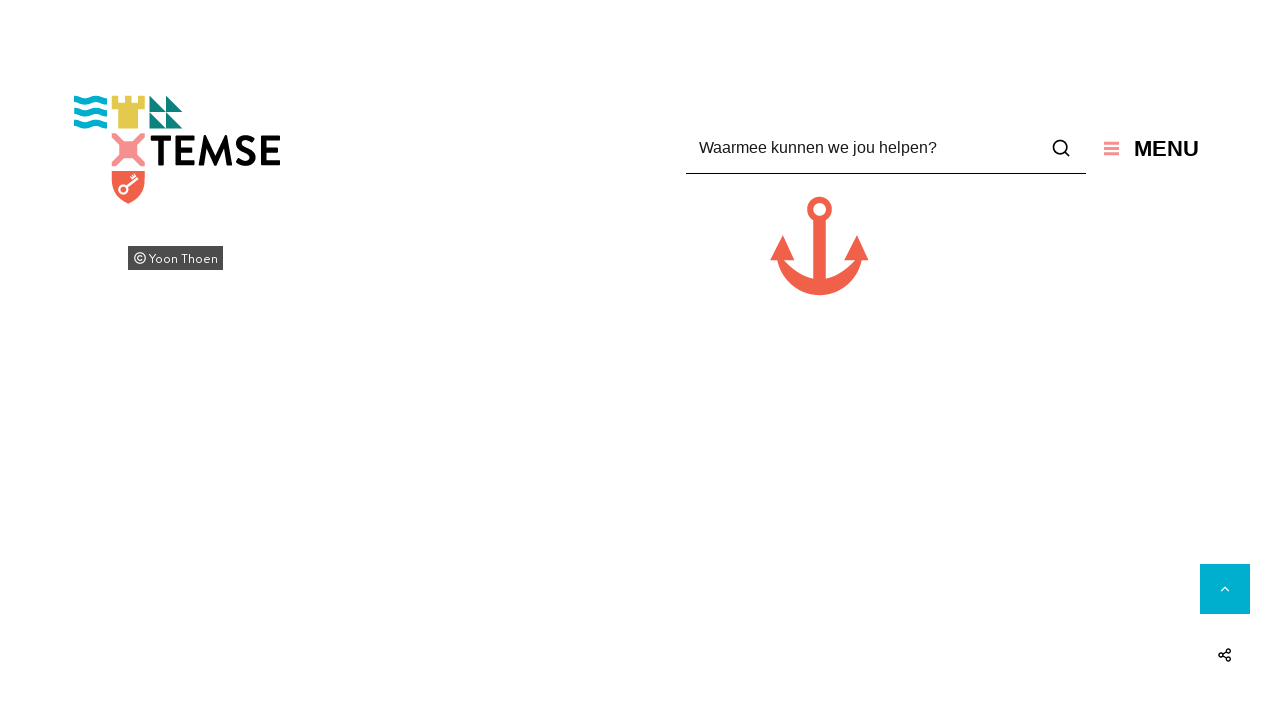

--- FILE ---
content_type: text/html; charset=utf-8
request_url: https://www.temse.be/boelwerfparcours
body_size: 39881
content:
<!DOCTYPE html><html lang=nl-BE><head><meta charset=utf-8><meta name=HandheldFriendly content=True><meta name=MobileOptimized content=320><meta name=viewport content="width=device-width, initial-scale=1.0"><meta name=generator content="Icordis CMS by LCP nv (https://www.lcp.be)"><meta name=theme-color content=#000000><title>Boelwerfparcours (1,3 km) - Temse</title><link rel=preconnect href=https://fonts.icordis.be><link rel=stylesheet href=https://fonts.icordis.be/fonts/cctemse/brandontext-bold-light-medium-regular.css media=screen><link id=skin-stylesheet rel=stylesheet media=screen href="/css/dist/skin-temse.css?v=29122025100656" data-sw="/css/dist/skin-temse-contrast.css?v=29122025100656" data-css=contrastskin><link rel=stylesheet href=/css/layout/core/print.css media=print><link rel=icon type=image/x-icon href=/images/skin-website/skin/favicon.ico><link rel=icon type=image/png sizes=32x32 href=/images/skin-website/skin/favicon-32x32.png><link rel=icon type=image/png sizes=16x16 href=/images/skin-website/skin/favicon-16x16.png><link rel=apple-touch-icon sizes=180x180 href=/images/skin-website/skin/apple-touch-icon.png><link rel=mask-icon href=/images/skin-website/skin/safari-pinned-tab.svg color=#000000><link type=application/rss+xml rel=alternate title="Nieuws RSS" href=/rss/nieuws.rss><link type=application/rss+xml rel=alternate title="Activiteiten RSS" href=/rss/activiteiten.rss><link rel=canonical href=https://www.temse.be/boelwerfparcours><link rel=manifest href=/site.webmanifest><meta name=description content="Dankzij het 1 kilometer lange Boelwerfparcours herbeleef je via 7 ankerpunten de 165 jaar lange geschiedenis van de scheepswerf van Temse."><meta property=og:description content="Dankzij het 1 kilometer lange Boelwerfparcours herbeleef je via 7 ankerpunten de 165 jaar lange geschiedenis van de scheepswerf van Temse."><meta property=og:site_name content=Temse><meta property=og:title content="Boelwerfparcours (1,3 km)"><meta property=og:url content=https://www.temse.be/boelwerfparcours><meta property=og:type content=website><meta property=og:image content=https://www.temse.be/file/imagecache/pcCfgvR0lagpJ9rbWepTqbpGT3jPTJLdMnrj7PuogY3d/Content/a332ab73-d95b-4e45-9d70-190ff7c66d4f/2280.png><meta name=twitter:card content=summary><meta property=twitter:title content="Boelwerfparcours (1,3 km)"><meta property=twitter:description content="Dankzij het 1 kilometer lange Boelwerfparcours herbeleef je via 7 ankerpunten de 165 jaar lange geschiedenis van de scheepswerf van Temse."><link rel=stylesheet href=/global/css/layout/modules/burgerprofiel.css media=screen asp-append-version=true><script src=https://prod.widgets.burgerprofiel.vlaanderen.be/api/v1/node_modules/@govflanders/vl-widget-polyfill/dist/index.js></script><script src=https://prod.widgets.burgerprofiel.vlaanderen.be/api/v1/node_modules/@govflanders/vl-widget-client/dist/index.js></script></head><body id=body class="portal-0 has-headerbanner" data-menu=hamburger><script>var burgerprofielUAC =false;
                    var burgerprofielAPIUrl = 'https://prod.widgets.burgerprofiel.vlaanderen.be/api/v1/session/validate';</script><div class=widget-vlw-placeholder id=global-header-placeholder aria-hidden=true><div class=lds-ellipsis><div></div><div></div><div></div><div></div></div></div><script>var sessionding=null;
var wasAuthorized=false;
var loggedOutLocal=false;
vl.widget.client.bootstrap('https://prod.widgets.burgerprofiel.vlaanderen.be/api/v1/widget/1f512d60-a647-475e-ac61-d636bed42536')
	.then(function(widget) {
        var placeholder = document.getElementById('global-header-placeholder');
  	widget.setMountElement(placeholder);
    widget.mount().catch(console.error.bind(console))
    return widget;
  })
  .then(function (widget){
vl.widget.client.capture((widget) => { window.widget = widget});
widget.getExtension('citizen_profile').then((citizen_profile) => {
  var state =    citizen_profile.getSession().getState();
$('#profiellogout').on('click',function(e){
  var state2=citizen_profile.getSession().getState();
if(state2=='authenticated'){
e.preventDefault();
citizen_profile.getSession().logout();
loggedOutLocal=true;
}
});
  citizen_profile.addEventListener('session.update', (event) => {
      var state2=citizen_profile.getSession().getState(); // of event.getSource().getState();
      if(state2=='authenticated'){
wasAuthorized=true;
                        $('#my-profile-link2').removeClass('hidden');
                        $('#my-profile-link2').show();
                        }else if(state2=='unauthenticated'){
if(loggedOutLocal){
loggedOutLocal=false;
                       window.location='/sso/logout?returnurl=/';   
                        }
                        $('#my-profile-link2').addClass('hidden');
                        $('#my-profile-link2').hide();

                        }
                 });
                // authenticated
                // unauthenticated
                // recognized -> ACM sessie geen MBP sessie
});
  })
  .catch(console.error.bind(console));</script><div id=skip-content class=skip><div class=container><a href=#content-main data-scrollto=skip rel=nofollow> <span>Naar inhoud</span> </a></div></div><noscript><div class=alertbox-warning>Javascript is niet ingeschakeld. We hebben gedetecteerd dat javascript is uitgeschakeld in deze browser. Schakel javascript in of schakel over naar een ondersteunde browser om door te gaan.</div></noscript><header class="header has-hamburger"><div class="header-main header__main" data-menu-position=under><div class=container><div class=header__container-wrapper><div class="header-brand header__brand"><a href="/" class=brand data-tooltip="Terug naar startpagina"> <span class="brand-txt brand__txt">Temse</span> <img src=/images/skin-website/skin/logo.svg alt="" class="logo-img brand__logo"> </a></div><div class="header-right header__right"><div class="header-search header__search" data-scrolltop-suggestionsearch=True><div id=search class="search search-main" role=search><form action=/zoeken method=GET name=searchForm id=searchForm class=search__form><div class="input-group search__group"><label for=txtkeyword><span class=sr-only>Waarmee kunnen we jou helpen?</span></label> <input type=text name=q class="form-control txt search__input" id=txtkeyword data-tooltip="Waarmee kunnen we jou helpen?" autocomplete=off data-toggle-placeholder=1 placeholder="Waarmee kunnen we jou helpen?" data-placeholder-mobile=Zoeken data-speak-text="Begin nu te spreken" data-listening-text=Luisteren... data-error="Gelieve je microfoon aan te sluiten en je microfoon rechten toe te laten."><div aria-hidden=true class="loading search__loading"><svg class=loading__icon aria-hidden=true data-icon=icon-search-loading><use href=/images/search-loading.svg#icon-search-loading style="fill:var(--icon-color-primary,var(--icon-color));transition:fill var(--transition-duration-base) var(--transition-timing-function)"></use></svg></div><span class="input-group__btn search__input-group"> <button id=btn-speech-recognition class="hidden search__btn--recognition" type=button data-tooltip="Opzoeking via microfoon activeren"> <svg class=search__icon aria-hidden=true data-icon=mic><use href=/global/icons/global-line.svg#mic style="fill:var(--icon-color-primary,var(--icon-color));transition:fill var(--transition-duration-base) var(--transition-timing-function)"></use></svg> <span class=sr-only>Opzoeking via microfoon activeren</span> </button> <button type=submit class=search__btn id=btnSearch data-tooltip=Zoeken> <svg class=search__icon aria-hidden=true data-icon=search><use href=/global/icons/global-line.svg#search style="fill:var(--icon-color-primary,var(--icon-color));transition:fill var(--transition-duration-base) var(--transition-timing-function)"></use></svg> <span>Zoeken</span> </button><div id=speech-error-msg class="popover search__popover popover-start hidden"><div class=popover__arrow aria-hidden=true></div>Gelieve je microfoon aan te sluiten en je microfoon rechten toe te laten.</div></span></div></form><div id=suggestionsearch class="search-suggestion partial-overview" aria-live=polite></div></div></div><div class=header__toggle-menu><button data-toggle=offcanvas data-dismiss=modal class=btn-toggle-menu type=button aria-expanded=false> <svg viewBox="0 0 100 100" aria-hidden=true class=toggle__icon><path class="line line-1" d="M 20,29.000046 H 80.000231 C 80.000231,29.000046 94.498839,28.817352 94.532987,66.711331 94.543142,77.980673 90.966081,81.670246 85.259173,81.668997 79.552261,81.667751 75.000211,74.999942 75.000211,74.999942 L 25.000021,25.000058" /><path class="line line-2" d="M 20,50 H 80" /><path class="line line-3" d="M 20,70.999954 H 80.000231 C 80.000231,70.999954 94.498839,71.182648 94.532987,33.288669 94.543142,22.019327 90.966081,18.329754 85.259173,18.331003 79.552261,18.332249 75.000211,25.000058 75.000211,25.000058 L 25.000021,74.999942" /></svg> <span class=toggle__txt>Menu</span> </button></div><div class=header__nav aria-label="Main menu" role=navigation><div class="overlay overlay__navigation header-nav-overlay" data-toggle=offcanvas aria-hidden=true></div><nav class="navigation-main is-desktop has-hamburger"><div class="navigation__container-wrapper container"><div class=navigation__header><span class=navigation__title aria-hidden=true><span>Menu</span></span> <button class="toggle btn-toggle-close navigation__btn--close" data-tooltip="Menu sluiten" data-toggle=offcanvas> <svg viewBox="0 0 100 100" aria-hidden=true class=toggle__icon><path class="line line-1" d="M 20,29.000046 H 80.000231 C 80.000231,29.000046 94.498839,28.817352 94.532987,66.711331 94.543142,77.980673 90.966081,81.670246 85.259173,81.668997 79.552261,81.667751 75.000211,74.999942 75.000211,74.999942 L 25.000021,25.000058" /><path class="line line-2" d="M 20,50 H 80" /><path class="line line-3" d="M 20,70.999954 H 80.000231 C 80.000231,70.999954 94.498839,71.182648 94.532987,33.288669 94.543142,22.019327 90.966081,18.329754 85.259173,18.331003 79.552261,18.332249 75.000211,25.000058 75.000211,25.000058 L 25.000021,74.999942" /></svg> <span class=toggle__txt>Menu sluiten</span> </button></div><div class=navigation__meta><div class="meta meta__wrapper"><div class="meta__container-wrapper fade-navs fade__navs"><button data-scroll=scroll-left data-tooltip="scroll naar links" aria-hidden=true class="btn-scroll next hidden"> <svg class=scroll__icon aria-hidden=true data-icon=arrow-right-s><use href=/global/icons/global-line.svg#arrow-right-s style="fill:var(--icon-color-primary,var(--icon-color));transition:fill var(--transition-duration-base) var(--transition-timing-function)"></use></svg> <span class="sr_skip sr-only">scroll naar links</span> </button> <button data-scroll=scroll-right data-tooltip="scroll naar rechts" aria-hidden=true class="btn-scroll prev hidden"> <svg class=scroll__icon aria-hidden=true data-icon=arrow-left-s><use href=/global/icons/global-line.svg#arrow-left-s style="fill:var(--icon-color-primary,var(--icon-color));transition:fill var(--transition-duration-base) var(--transition-timing-function)"></use></svg> <span class="sr_skip sr-only">scroll naar rechts</span> </button><ul class=nav-meta data-scroller=fade__navs><li class="nav__item meta__item" data-id=3><a href=/contact class="nav__link meta__link"> <span>Contact &amp; openingsuren</span> </a></li><li class="nav__item meta__item" data-id=15><a href=/afspraak-maken class="nav__link meta__link"> <span>Afspraak maken</span> </a></li><li class="nav__item meta__item" data-id=14><a href=/eloket/az class="nav__link meta__link"> <span>E-loket</span> </a></li></ul></div></div></div><div class=nav__container-wrapper><ul class=nav-main><li class="nav__item nav1"><a class=nav__link href=/bouwen-en-wonen> <span class=nav__title><svg class=nav__icon aria-hidden=true data-icon=list-circle-border><use href=/global/icons/global-line.svg#list-circle-border style="fill:var(--icon-color-primary,var(--icon-color));transition:fill var(--transition-duration-base) var(--transition-timing-function)"></use></svg><span>Bouwen en wonen</span></span><p class=nav__info>Bouwen en verbouwen, vergunningen, bouwvoorschriften, openbaar onderzoek, kopen en verkopen, huren en verhuren, energie en wonen, woningkwaliteit, bouwsubsidies,...</p></a></li><li class="nav__item nav2"><a class=nav__link href=/burgerzaken> <span class=nav__title><svg class=nav__icon aria-hidden=true data-icon=list-circle-border><use href=/global/icons/global-line.svg#list-circle-border style="fill:var(--icon-color-primary,var(--icon-color));transition:fill var(--transition-duration-base) var(--transition-timing-function)"></use></svg><span>Burgerzaken</span></span><p class=nav__info>Attesten, uittreksels en akten, identiteitskaart, kids-ID, rijbewijs, geboorte, huwelijk en samenwonen, echtscheiding, reispas, adreswijziging, niet-Belgen, pensioen, overlijden,...</p></a></li><li class="nav__item nav3"><a class=nav__link href=/groen-milieu-duurzaamheid> <span class=nav__title><svg class=nav__icon aria-hidden=true data-icon=list-circle-border><use href=/global/icons/global-line.svg#list-circle-border style="fill:var(--icon-color-primary,var(--icon-color));transition:fill var(--transition-duration-base) var(--transition-timing-function)"></use></svg><span>Groen, milieu en duurzaamheid</span></span><p class=nav__info>Afval sorteren en recycleren, sluikstorten en zwerfvuil, duurzaamheid, dieren, milieu en natuur, landbouw,...</p></a></li><li class="nav__item nav4"><a class=nav__link href=/mobiliteit-wegenwerken> <span class=nav__title><svg class=nav__icon aria-hidden=true data-icon=list-circle-border><use href=/global/icons/global-line.svg#list-circle-border style="fill:var(--icon-color-primary,var(--icon-color));transition:fill var(--transition-duration-base) var(--transition-timing-function)"></use></svg><span>Mobiliteit en wegenwerken</span></span><p class=nav__info>Parkeren, wegenwerken, openbaar vervoer, zone 30, veilig naar school, fietszone, delen van auto of fiets, bewegwijzering,...</p></a></li><li class="nav__item nav5"><a class=nav__link href=/ondernemen-en-werken> <span class=nav__title><svg class=nav__icon aria-hidden=true data-icon=list-circle-border><use href=/global/icons/global-line.svg#list-circle-border style="fill:var(--icon-color-primary,var(--icon-color));transition:fill var(--transition-duration-base) var(--transition-timing-function)"></use></svg><span>Ondernemen en werken</span></span><p class=nav__info>Vacatures en solliciteren, vergunningen en regels voor ondernemers en horeca, Geschenkbon Temse, markten en kermissen,...</p></a></li><li class="nav__item nav6"><a class=nav__link href="https://www.opgroeienintemse.be/" target=_blank rel=noopener> <span class=nav__title><svg class=nav__icon aria-hidden=true data-icon=list-circle-border><use href=/global/icons/global-line.svg#list-circle-border style="fill:var(--icon-color-primary,var(--icon-color));transition:fill var(--transition-duration-base) var(--transition-timing-function)"></use></svg><span>Onderwijs, opvang en opvoeden</span></span><p class=nav__info>Kinderopvang, onthaalouders, Huis van het Kind, buiten spelen, scholen, jeugd, speelplein, JOC De Nartist...</p></a></li><li class="nav__item nav7"><a class=nav__link href=/temse-en-bestuur> <span class=nav__title><svg class=nav__icon aria-hidden=true data-icon=list-circle-border><use href=/global/icons/global-line.svg#list-circle-border style="fill:var(--icon-color-primary,var(--icon-color));transition:fill var(--transition-duration-base) var(--transition-timing-function)"></use></svg><span>Temse en bestuur</span></span><p class=nav__info>Bestuur, beleidsplannen, budget, bekendmakingen, belastingen en retributies, subsidies en premies, participatie en adviesraden, melding of klacht, communicatie, over Temse,...</p></a></li><li class="nav__item nav8"><a class=nav__link href=/toerisme> <span class=nav__title><svg class=nav__icon aria-hidden=true data-icon=list-circle-border><use href=/global/icons/global-line.svg#list-circle-border style="fill:var(--icon-color-primary,var(--icon-color));transition:fill var(--transition-duration-base) var(--transition-timing-function)"></use></svg><span>Toerisme</span></span><p class=nav__info>Wandelen, fietsen, varen, eten en drinken, overnachten, bezoek in groep, natuurgebieden, bezienswaardigheden,...</p></a></li><li class="nav__item nav9"><a class=nav__link href=/veiligheid-en-gas> <span class=nav__title><svg class=nav__icon aria-hidden=true data-icon=list-circle-border><use href=/global/icons/global-line.svg#list-circle-border style="fill:var(--icon-color-primary,var(--icon-color));transition:fill var(--transition-duration-base) var(--transition-timing-function)"></use></svg><span>Veiligheid en GAS</span></span><p class=nav__info>Hulpdiensten, BE-Alert, handhaving (GAS),...</p></a></li><li class="nav__item nav10"><a class=nav__link href=/vrije-tijd-cultuur-en-sport> <span class=nav__title><svg class=nav__icon aria-hidden=true data-icon=list-circle-border><use href=/global/icons/global-line.svg#list-circle-border style="fill:var(--icon-color-primary,var(--icon-color));transition:fill var(--transition-duration-base) var(--transition-timing-function)"></use></svg><span>Vrije tijd, cultuur en sport</span></span><p class=nav__info>Bibliotheek, deeltijds kunstonderwijs, cultuur, erfgoed, kinderen en jongeren, sport, evenement organiseren, Sleutelpas, UiT in Temse,...</p></a></li><li class="nav__item nav11"><a class=nav__link href=/welzijn-en-gezondheid> <span class=nav__title><svg class=nav__icon aria-hidden=true data-icon=list-circle-border><use href=/global/icons/global-line.svg#list-circle-border style="fill:var(--icon-color-primary,var(--icon-color));transition:fill var(--transition-duration-base) var(--transition-timing-function)"></use></svg><span>Welzijn en gezondheid</span></span><p class=nav__info>Sleutelpas, leefloon, hulp bij schulden, buurthuis Den Boodt, crisisopvang, juridische hulp, vervoer voor minder mobiele personen, gezondheid en zorg, wijk-werken, vrijwilligers, sociale premies, integratie,...</p></a></li></ul></div></div></nav> <button data-toggle=offcanvas class="toggle btn-toggle-close header__nav--close" type=button aria-expanded=false> <svg viewBox="0 0 100 100" aria-hidden=true class=toggle__icon><path class="line line-1" d="M 20,29.000046 H 80.000231 C 80.000231,29.000046 94.498839,28.817352 94.532987,66.711331 94.543142,77.980673 90.966081,81.670246 85.259173,81.668997 79.552261,81.667751 75.000211,74.999942 75.000211,74.999942 L 25.000021,25.000058" /><path class="line line-2" d="M 20,50 H 80" /><path class="line line-3" d="M 20,70.999954 H 80.000231 C 80.000231,70.999954 94.498839,71.182648 94.532987,33.288669 94.543142,22.019327 90.966081,18.329754 85.259173,18.331003 79.552261,18.332249 75.000211,25.000058 75.000211,25.000058 L 25.000021,74.999942" /></svg> <span class=toggle-txt>Menu sluiten</span> </button></div></div></div></div></div></header><main id=wrapper class=main><div class="visible-print sr_skip"><img alt="" src=/images/skin-website/skin/logo.png></div><div class="header__media header__media-standard"><div class="header__media-container container has-media"><div class=header__media-content><div class="one-media header__media-photo"><span class="photo loading-image"><picture><source type=image/webp data-srcset="/file/imagecache/e5TX1PdGK4F1ne9xmpkcovRiXqGoAf4S6um4cGtDI3d/Topimg/c52a86d2-48e2-485b-9fce-7502bf47d36a/2171.jpg.webp?fx=992&amp;fy=667"><img itemprop=contentUrl data-src="/file/imagecache/e5TX1PdGK4F1ne9xmpkcovRiXqGoAf4S6um4cGtDI3d/Topimg/c52a86d2-48e2-485b-9fce-7502bf47d36a/2171.jpg?fx=992&amp;fy=667" alt="" class="thumb-photo lazyload"></picture></span><div class=copyright data-tooltip="Yoon Thoen"><svg class=copyright__icon aria-hidden=true data-icon=copyright><use href=/global/icons/global-line.svg#copyright style="fill:var(--icon-color-primary,var(--icon-color));transition:fill var(--transition-duration-base) var(--transition-timing-function)"></use></svg> <span class=copyright__name itemprop=copyrightHolder>Yoon Thoen</span></div></div><span class="header__media-icon header__media-icon-1" style=--icon-color:var(--color2-base)> <svg class="header__icon1 color-red" aria-hidden=true data-icon=icons-Temse-97><use href=/global/icons/temse/custom-temse.svg#icons-Temse-97 style="fill:var(--icon-color-primary,var(--icon-color));transition:fill var(--transition-duration-base) var(--transition-timing-function)"></use></svg> </span></div></div></div><nav aria-label=breadcrumb class="breadcrumb breadcrumb-main sr_skip"><div class=breadcrumb__wrapper><div class="breadcrumb__container-wrapper main fade__navs"><button data-scroll=scroll-left data-tooltip="scroll naar links" aria-hidden=true class="btn-scroll next hidden"> <svg class=scroll__icon aria-hidden=true data-icon=arrow-right-s><use href=/global/icons/global-line.svg#arrow-right-s style="fill:var(--icon-color-primary,var(--icon-color));transition:fill var(--transition-duration-base) var(--transition-timing-function)"></use></svg> <span class="sr_skip sr-only">scroll naar links</span> </button> <button data-scroll=scroll-right data-tooltip="scroll naar rechts" aria-hidden=true class="btn-scroll prev hidden"> <svg class=scroll__icon aria-hidden=true data-icon=arrow-left-s><use href=/global/icons/global-line.svg#arrow-left-s style="fill:var(--icon-color-primary,var(--icon-color));transition:fill var(--transition-duration-base) var(--transition-timing-function)"></use></svg> <span class="sr_skip sr-only">scroll naar rechts</span> </button><ol class="nav-breadcrumb sr_skip" itemscope itemtype=http://schema.org/BreadcrumbList data-scroller=fade__navs><li class="nav__item breadcrumb__item breadcrumb__item--home" itemprop=itemListElement itemscope itemtype=http://schema.org/ListItem><a itemprop=item href="/" class="nav__link breadcrumb__link"> <svg class="nav__icon breadcrumb__icon breadcrumb__icon--home" aria-hidden=true data-icon=home-2><use href=/global/icons/global-line.svg#home-2 style="fill:var(--icon-color-primary,var(--icon-color));transition:fill var(--transition-duration-base) var(--transition-timing-function)"></use></svg> <span itemprop=name>Startpagina</span><meta itemprop=position content=1></a> <svg class="nav__icon breadcrumb__icon" aria-hidden=true data-icon=arrow-right-s><use href=/global/icons/global-line.svg#arrow-right-s style="fill:var(--icon-color-primary,var(--icon-color));transition:fill var(--transition-duration-base) var(--transition-timing-function)"></use></svg></li><li class="nav__item breadcrumb__item" itemprop=itemListElement itemscope itemtype=http://schema.org/ListItem><a class="nav__link breadcrumb__link" href=https://www.temse.be/toerisme itemprop=item> <span itemprop=name class=aCrumb>Toerisme</span><meta itemprop=position content=2></a> <svg class="nav__icon breadcrumb__icon" aria-hidden=true data-icon=arrow-right-s><use href=/global/icons/global-line.svg#arrow-right-s style="fill:var(--icon-color-primary,var(--icon-color));transition:fill var(--transition-duration-base) var(--transition-timing-function)"></use></svg></li><li class="nav__item breadcrumb__item" itemprop=itemListElement itemscope itemtype=http://schema.org/ListItem><a class="nav__link breadcrumb__link" href=https://www.temse.be/wandelen itemprop=item> <span itemprop=name class=aCrumb>Wandelen</span><meta itemprop=position content=3></a> <svg class="nav__icon breadcrumb__icon" aria-hidden=true data-icon=arrow-right-s><use href=/global/icons/global-line.svg#arrow-right-s style="fill:var(--icon-color-primary,var(--icon-color));transition:fill var(--transition-duration-base) var(--transition-timing-function)"></use></svg></li><li class="nav__item breadcrumb__item" itemprop=itemListElement itemscope itemtype=http://schema.org/ListItem><a class="nav__link breadcrumb__link" href=https://www.temse.be/wandelen-in-temse itemprop=item> <span itemprop=name class=aCrumb>Wandelen in Temse</span><meta itemprop=position content=4></a> <svg class="nav__icon breadcrumb__icon" aria-hidden=true data-icon=arrow-right-s><use href=/global/icons/global-line.svg#arrow-right-s style="fill:var(--icon-color-primary,var(--icon-color));transition:fill var(--transition-duration-base) var(--transition-timing-function)"></use></svg></li><li class="nav__item breadcrumb__item active" itemprop=itemListElement itemscope itemtype=http://schema.org/ListItem><a class="nav__link breadcrumb__link" href=https://www.temse.be/boelwerfparcours itemprop=item> <span class=aCrumb itemprop=name>Boelwerfparcours (1,3 km)</span><meta itemprop=position content=5></a></li></ol></div></div></nav><div class="heading__wrapper has-header-media"><div class=container><h1 class=page-heading><span>Boelwerfparcours (1,3 km)</span></h1></div></div><div id=content-main class=page-inner><div class=main__container><section class=products-detail><div class=container-wrapper><div class="page-container page-column"><div class=page-content><div class=info><p>Dankzij het 1 kilometer lange Boelwerfparcours herbeleef je via 7 infopunten de 165 jaar lange geschiedenis van de scheepswerf van Temse. Je ontdekt hoe schepen gebouwd werden, hoe de arbeiders georganiseerd waren en hoe ze zich engageerden in het bruisende culturele leven van Temse. Elk schip dat te water werd gelaten, was een feest.</p><div class=quote-2><p>Mijn hart bonkt wat sneller als ik een schip van de Boelwerf zie, vertelt Eddy Van Grevelinge van erfgoedvereniging Op Stoapel.</p></div><p>De infopunten zijn ontworpen als (driepotige) scheepsmasten, destijds aanwezig op elk door Boelwerf gebouwd schip. Startpunt van het parcours is een nagebouwde scheepsboeg op het Frans Boelplein, met ronddraaiend roer en oplichtende scheepslampen.</p><p>Alle mijlpalen komen aan bod in de wandeling. Zo kan je een extra klinknagelparcours tussen de woonblokken volgen dat de grootte van het schip de Methania aangeeft. Deze LNG-gastanker uit 1978 was met zijn lengte van 280 meter en breedte van 41,60 meter het grootste schip ooit gebouwd op de Boelwerf. Indrukwekkend!</p><p><strong>Kindvriendelijk</strong></p><p>Verschillende infopunten bevatten ook interactieve spelelementen, die kinderen op een leuke manier laten kennis maken met het verleden van de Boelwerf. Zo kan je bv. een botenquiz doen, een katrolsysteem uitproberen, door een patrijspoort kijken, memory spelen of klinknagels indrukken.&nbsp;</p></div><div class=downloads><h2 class=downloads__heading><span>Downloads</span></h2><div class=downloads__block><ul class="list-downloads downloads__list"><li class="downloads__item pdf link-hover"><svg class=downloads__icon aria-hidden=true data-icon=pdf><use href=/global/icons/global-downloads.svg#pdf style="fill:var(--icon-color-primary,var(--icon-color));transition:fill var(--transition-duration-base) var(--transition-timing-function)"></use></svg><div class=downloads__content><div class=downloads__info><a class=downloads__link target=_blank href=/file/download/9b20c12b-ee31-4478-9e90-0ee5b08d6522/ZudCAousw6YTwvrfXPniaey4MVuFa8WuTr12aIB83d.pdf rel=nofollow> <span class=file-info__title><span>boelwerf_wandelroute.pdf</span></span> </a><div class=file-info><span class=file-info__size><span>827,2 Kb</span></span> <span class=file-info__extension><span>pdf</span></span></div></div><div class=downloads__btn><span class="btn-primary file-info__btn" aria-hidden=true> <svg class=file-info__icon aria-hidden=true data-icon=download><use href=/global/icons/global-downloads.svg#download style="fill:var(--icon-color-primary,var(--icon-color));transition:fill var(--transition-duration-base) var(--transition-timing-function)"></use></svg> <span>Downloaden</span> </span></div></div></li></ul></div></div><div class=more-info><h2 class=more-info__heading><span>Externe links</span></h2><div class=more-info__block><ul class="list-overview list-more-info"><li class=list__item><svg class=list__icon aria-hidden=true data-icon=list-circle-border><use href=/global/icons/global-line.svg#list-circle-border style="fill:var(--icon-color-primary,var(--icon-color));transition:fill var(--transition-duration-base) var(--transition-timing-function)"></use></svg> <a class="list__link external" target=_blank rel="noopener noreferrer" href=https://www.waasland.be/wandelen-langs-het-verdwenen-scheepsbouwerfgoed><span>Ontdek de wandeling op de website van Toerisme Waasland</span></a></li><li class=list__item><svg class=list__icon aria-hidden=true data-icon=list-circle-border><use href=/global/icons/global-line.svg#list-circle-border style="fill:var(--icon-color-primary,var(--icon-color));transition:fill var(--transition-duration-base) var(--transition-timing-function)"></use></svg> <a class="list__link external" target=_blank rel="noopener noreferrer" href=https://www.routen.be/boelwerf-wandelroute><span>Ontdek de wandeling op Routen</span></a></li></ul></div></div></div><div class=side-bar><div class="one-media media-box ratio-size" aria-hidden=true itemscope itemtype=http://schema.org/ImageObject><a rel=nofollow href=/file/imagecache/pcCfgvR0lagpJ9rbWepTqbpGT3jPTJLdMnrj7PuogY3d/content/a332ab73-d95b-4e45-9d70-190ff7c66d4f/2280.png target=_blank data-popup=oneimage class=media__link data-copyright=""> <span class="photo loading-image" style=padding-bottom:71%><picture><source type=image/webp data-srcset="/file/imagecache/pcCfgvR0lagpJ9rbWepTqbpGT3jPTJLdMnrj7PuogY3d/box/a332ab73-d95b-4e45-9d70-190ff7c66d4f/2280.png.webp?fx=0&amp;fy=0"><img itemprop=contentUrl data-src="/file/imagecache/pcCfgvR0lagpJ9rbWepTqbpGT3jPTJLdMnrj7PuogY3d/box/a332ab73-d95b-4e45-9d70-190ff7c66d4f/2280.png?fx=0&amp;fy=0" alt="" class="thumb-photo lazyload"></picture></span> </a></div><div class=notranslate translate=no><h2 class="box__title sr-only"><span>Contact</span></h2><div class=contact-flex><div class="box-contact contact-box box__block contact__block"><h3 class=box__subtitle><a href=/contact-toerisme class=box__subtitle-link><span>Toerisme</span></a></h3><svg class=contact__icon aria-hidden=true style=--icon-color-primary:var(--color5-base)><use href=/global/icons/temse/custom-temse.svg#icons-Temse-39 style="fill:var(--icon-color-primary,var(--icon-color));transition:fill var(--transition-duration-base) var(--transition-timing-function)"></use></svg><div class=contact__block-row><div class=contact__content><div class=contact__content-row><div class=contact__info-container><dl class=contact__info><dt class=lbl-address><span>Adres</span></dt><dd class="dd txt-address"><div class=dd__info><span class=txt-gebouw>(Oud-)Gemeentehuis</span> <span class=address--block> <span class=txt-streetnr>Markt 1</span> <span class=txt-postal><span class=sr-only>, </span>9140</span> <span class=txt-city>Temse</span> </span></div></dd><dt class=lbl-phone><span>Tel.</span></dt><dd class="dd txt-phone"><div class=dd__info><span data-label=Tel.><a rel="noopener noreferrer" href=tel:037101200 class=phone><span>03 710 12 00</span></a></span></div></dd><dd class="dd txt-gsm"><div class=dd__info></div></dd><dt class=lbl-email><span>E-mail</span></dt><dd class="dd txt-email"><div class=dd__info><span data-label=E-mail><a rel="noopener noreferrer" target=_blank href=mailto:%74%6f%65%72%69%73%6d%65%40%74%65%6d%73%65%2e%62%65 class=mail><span>&#116;&#111;&#101;&#114;&#105;&#115;&#109;&#101;<span>&#064;</span>&#116;&#101;&#109;&#115;&#101;&#046;&#098;&#101;</span></a></span></div></dd></dl></div><div class=contact__info-extra><div class="info contact__info-short info-extra"><svg class=info-extra__icon aria-hidden=true data-icon=information><use href=/global/icons/global-line.svg#information style="fill:var(--icon-color-primary,var(--icon-color));transition:fill var(--transition-duration-base) var(--transition-timing-function)"></use></svg> <span>Toeristisch Infokantoor in (oud-)Gemeentehuis met trouwzaal en feestzaal</span></div></div><div class=contact__hours-container><div class=contact__hours-info><div class=hours-today><div class="hours__block has-hourstatus" data-refresh-open-status=1><div class=hours__title><span class=txt-hours-day>Vandaag</span> <span class=txt-hours-status> <span class="contact__hours-status-box closed" data-hourid=6><span>Nu gesloten</span></span> </span></div><div class=txt-hours><div class=hours-info__list><div class="normal-hours hours-info__item"><span class=txt-open-from>Open van</span> <span class=hours-part> <span class=hour-part> <span class="txt-from hour">09.00</span> <span class=txt-time-divider>tot</span> <span class="txt-to hour">12.00 <span>u.</span></span> </span> <span class=txt-divider>&amp;</span> </span> <span class=hours-part> <span class=hour-part> <span class="txt-from hour">13.00</span> <span class=txt-time-divider>tot</span> <span class="txt-to hour">16.30 <span>u.</span></span> </span> </span></div></div></div></div></div><div class=hours-tomorrow data-tomorrow-hourid=6><div class=hours__block><div class=hours__title><span class=txt-hours-day>Morgen</span></div><div class=hours-info><div class=txt-hours><span class=txt-closed> Gesloten</span></div></div></div></div><div class=hours__info><div class=info><p>In juli en augustus open in het weekend + op feestdagen 11/7, 21/7 en 15/8 (10-16 u.).</p></div><a class=btn-link href=/contact-toerisme><span>Alle openingsuren<span class=sr-only>&nbsp;Toerisme</span> </span></a></div></div></div></div></div></div><script type=application/ld+json>{"@context":"http://schema.org","@type":"PostalAddress","addressLocality":"Temse","postalCode":"9140","streetAddress":"Markt 1 "}</script></div></div></div></div></div></div></section></div></div></main><footer id=footer class=footer><div class=container><div class=footer-top><div class=footer__box><div class=footer__row><div class=footer-left><svg class=footer-portal__icon aria-hidden=true data-icon=icons-Temse-logo><use href=/global/icons/temse/custom-temse.svg#icons-Temse-logo style="fill:var(--icon-color-primary,var(--icon-color));transition:fill var(--transition-duration-base) var(--transition-timing-function)"></use></svg><div class="list-inline footer-contact notranslate"><span class=footer-contact__title><span>Lokaal Bestuur Temse</span></span><dl class="list-inline contact__info footer-contact__info"><dt class=lbl-phone><span>Tel.</span></dt><dd class=txt-phone><span data-label=Tel.><a rel="noopener noreferrer" href=tel:037101212 class=phone><span>03 710 12 12</span></a></span></dd><dt class=lbl-email><span>E-mail</span></dt><dd class=txt-email><span data-label=E-mail><a rel="noopener noreferrer" target=_blank href=mailto:%69%6e%66%6f%40%74%65%6d%73%65%2e%62%65 class=mail><span>&#105;&#110;&#102;&#111;<span>&#064;</span>&#116;&#101;&#109;&#115;&#101;&#046;&#098;&#101;</span></a></span></dd></dl></div><a href=/contact class=footer__link-contact> <span>Alle openingsuren en contacten</span> </a></div><div class=footer-right><svg class="footer-gfx__icon city" aria-hidden=true data-icon=icons-Temse-10><use href=/global/icons/temse/custom-temse.svg#icons-Temse-10 style="fill:var(--icon-color-primary,var(--icon-color));transition:fill var(--transition-duration-base) var(--transition-timing-function)"></use></svg> <svg class="footer-gfx__icon jeugd" aria-hidden=true data-icon=icons-Temse-pret-B2><use href=/global/icons/temse/custom-temse.svg#icons-Temse-pret-B2 style="fill:var(--icon-color-primary,var(--icon-color));transition:fill var(--transition-duration-base) var(--transition-timing-function)"></use></svg><div class=footer-social><ul class=list-social><li class="list__item social__item"><a href=https://www.facebook.com/gemeente.temse target=_blank data-tooltip=Facebook class="list__link social__link social__link-facebook" rel=noopener> <svg class=social__icon aria-hidden=true data-icon=facebook-box-fill><use href=/global/icons/global-socials.svg#facebook-box-fill style="fill:var(--icon-color-facebook,var(--icon-color));transition:fill var(--transition-duration-base) var(--transition-timing-function)"></use></svg> <span>Facebook</span> </a></li><li class="list__item social__item"><a href=https://www.youtube.com/channel/UCC2i3eQq0EhLv38Hr_sYP5w/videos target=_blank data-tooltip=YouTube class="list__link social__link social__link-youtube" rel=noopener> <svg class=social__icon aria-hidden=true data-icon=youtube-fill><use href=/global/icons/global-socials.svg#youtube-fill style="fill:var(--icon-color-youtube,var(--icon-color));transition:fill var(--transition-duration-base) var(--transition-timing-function)"></use></svg> <span>YouTube</span> </a></li></ul></div></div></div></div></div><div class=footer-bottom><div class=footer__row><div class=footer-left><div class=footer__links><span class=footer-contact__title>2026&nbsp; &copy; &nbsp; <span>Lokaal Bestuur Temse</span></span></div></div><div class=footer-right><ul class="list-inline footer__list"><li class=footer__item data-id=6><a href=/cookies> <span>Cookiebeleid</span> </a></li><li class=footer__item data-id=9><a href=/privacy> <span>Privacy</span> </a></li><li class=footer__item data-id=13><a href=/toegankelijkheidsverklaring> <span>Toegankelijkheid</span> </a></li></ul><a class=footer__link--lcp data-tooltip="web design, development en cms door LCP" rel=noopener target=_blank href="https://www.lcp.be/"> <svg class="footer__icon icon--lcp" aria-hidden=true data-icon=lcp><use href=/global/icons/global-township.svg#lcp style="fill:var(--icon-color-primary,var(--icon-color));transition:fill var(--transition-duration-base) var(--transition-timing-function)"></use></svg> <span>LCP nv 2026 &copy; </span> </a></div></div></div></div></footer><div class="toppos sr_skip"><div id=totop><a rel=nofollow href=#skip-content data-scrollto=totop data-tooltip="Naar top" class=btn-totop> <svg class=toggle__icon aria-hidden=true data-icon=arrow-up-s><use href=/global/icons/global-line.svg#arrow-up-s style="fill:var(--icon-color-primary,var(--icon-color));transition:fill var(--transition-duration-base) var(--transition-timing-function)"></use></svg> <span>Naar top</span> </a></div><div id=social-share class=social-share><button data-toggle=socialsharebtn class="btn-toggle-share icon-share2" type=button aria-expanded=false> <svg class=toggle__icon aria-hidden=true data-icon=share><use href=/global/icons/global-line.svg#share style="fill:var(--icon-color-primary,var(--icon-color));transition:fill var(--transition-duration-base) var(--transition-timing-function)"></use></svg> <span>Deel deze pagina</span> </button><div class="social-share__btns invisibility"><ul class="list-social social-share__list"><li class="list__item social__item"><a rel=noopener data-tooltip="Deel deze pagina op Facebook" target=_blank href="http://www.facebook.com/sharer/sharer.php?u=https%3a%2f%2fwww.temse.be%2fboelwerfparcours" class="list__link social__link"> <svg class="social__icon social__icon-facebook" aria-hidden=true data-icon=facebook-box-fill><use href=/global/icons/global-socials.svg#facebook-box-fill style="fill:var(--icon-color-facebook,var(--icon-color));transition:fill var(--transition-duration-base) var(--transition-timing-function)"></use></svg> <span>Facebook</span> </a></li><li class="list__item social__item"><a rel=noopener data-tooltip="Deel deze pagina op Twitter" target=_blank href="https://twitter.com/intent/tweet?original_referer=https%3a%2f%2fwww.temse.be%2fboelwerfparcours&amp;text=Boelwerfparcours+(1%2c3+km)&amp;tw_p=tweetbutton&amp;url=https%3a%2f%2fwww.temse.be%2fboelwerfparcours" class="list__link social__link"> <svg class="social__icon social__icon-twitter" aria-hidden=true data-icon=twitter-fill><use href=/global/icons/global-socials.svg#twitter-fill style="fill:var(--icon-color-twitter,var(--icon-color));transition:fill var(--transition-duration-base) var(--transition-timing-function)"></use></svg> <span>Twitter</span> </a></li><li class="list__item social__item"><a rel=noopener data-tooltip="Deel deze pagina op Linkedin" target=_blank href="http://www.linkedin.com/shareArticle?url=https%3a%2f%2fwww.temse.be%2fboelwerfparcours" class="list__link social__link"> <svg class="social__icon social__icon-linkedin" aria-hidden=true data-icon=linkedin-box-fill><use href=/global/icons/global-socials.svg#linkedin-box-fill style="fill:var(--icon-color-linkedin,var(--icon-color));transition:fill var(--transition-duration-base) var(--transition-timing-function)"></use></svg> <span>Linkedin</span> </a></li><li class="list__item social__item"><a rel=noopener data-tooltip="Deel deze pagina op E-mail" target=_blank href="mailto:?subject=Boelwerfparcours (1,3 km) - Temse&amp;body=Hey,%0Ahttps%3a%2f%2fwww.temse.be%2fboelwerfparcours" class="list__link social__link"> <svg class="social__icon social__icon-mail" aria-hidden=true data-icon=mail><use href=/global/icons/global-line.svg#mail style="fill:var(--icon-color-primary,var(--icon-color));transition:fill var(--transition-duration-base) var(--transition-timing-function)"></use></svg> <span>E-mail</span> </a></li></ul></div></div></div><script src=/global/js/jquery-3.6.2.min.js></script><script src="/js/minified/site.min.js?v=LAfImIyT_7QqBvx1jzGp1So3GQsHnhr_WBSNPmq_e8E"></script><script async src="/js/minified/lazysize.min.js?v=IiNPl7D4xnh-yMwI6YW2HUuOl7aOxr0f-a7Qut8H6zQ"></script></body></html>

--- FILE ---
content_type: text/css
request_url: https://fonts.icordis.be/fonts/cctemse/brandontext-bold-light-medium-regular.css
body_size: 2532
content:
@font-face{
	font-family:'BrandonText';
	font-display:swap;
	font-style:normal;
	font-weight:Bold;
	src:url('https://fonts.icordis.be/fonts/cctemse/BrandonText-Bold.eot') format('embedded-opentype');
	src:
	url('https://fonts.icordis.be/fonts/cctemse/BrandonText-Bold.eot') format('embedded-opentype'),	url('https://fonts.icordis.be/fonts/cctemse/BrandonText-Bold.woff') format('woff'),
	url('https://fonts.icordis.be/fonts/cctemse/BrandonText-Bold.woff2') format('woff2'),
	url('https://fonts.icordis.be/fonts/cctemse/BrandonText-Bold.svg') format('svg'),
	url('https://fonts.icordis.be/fonts/cctemse/BrandonText-Bold.ttf') format('truetype');
}

@font-face{
	font-family:'BrandonText';
	font-display:swap;
	font-style:normal;
	font-weight:Light;
	src:url('https://fonts.icordis.be/fonts/cctemse/BrandonText-Light.eot') format('embedded-opentype');
	src:
	url('https://fonts.icordis.be/fonts/cctemse/BrandonText-Light.eot') format('embedded-opentype'),	url('https://fonts.icordis.be/fonts/cctemse/BrandonText-Light.woff') format('woff'),
	url('https://fonts.icordis.be/fonts/cctemse/BrandonText-Light.woff2') format('woff2'),
	url('https://fonts.icordis.be/fonts/cctemse/BrandonText-Light.svg') format('svg'),
	url('https://fonts.icordis.be/fonts/cctemse/BrandonText-Light.ttf') format('truetype');
}

@font-face{
	font-family:'BrandonText';
	font-display:swap;
	font-style:normal;
	font-weight:Medium;
	src:url('https://fonts.icordis.be/fonts/cctemse/BrandonText-Medium.eot') format('embedded-opentype');
	src:
	url('https://fonts.icordis.be/fonts/cctemse/BrandonText-Medium.eot') format('embedded-opentype'),	url('https://fonts.icordis.be/fonts/cctemse/BrandonText-Medium.woff') format('woff'),
	url('https://fonts.icordis.be/fonts/cctemse/BrandonText-Medium.woff2') format('woff2'),
	url('https://fonts.icordis.be/fonts/cctemse/BrandonText-Medium.svg') format('svg'),
	url('https://fonts.icordis.be/fonts/cctemse/BrandonText-Medium.ttf') format('truetype');
}

@font-face{
	font-family:'BrandonText';
	font-display:swap;
	font-style:normal;
	font-weight:Regular;
	src:url('https://fonts.icordis.be/fonts/cctemse/BrandonText-Regular.eot') format('embedded-opentype');
	src:
	url('https://fonts.icordis.be/fonts/cctemse/BrandonText-Regular.eot') format('embedded-opentype'),	url('https://fonts.icordis.be/fonts/cctemse/BrandonText-Regular.woff') format('woff'),
	url('https://fonts.icordis.be/fonts/cctemse/BrandonText-Regular.woff2') format('woff2'),
	url('https://fonts.icordis.be/fonts/cctemse/BrandonText-Regular.svg') format('svg'),
	url('https://fonts.icordis.be/fonts/cctemse/BrandonText-Regular.ttf') format('truetype');
}



--- FILE ---
content_type: image/svg+xml
request_url: https://www.temse.be/images/skin-website/skin/logo.svg
body_size: 4009
content:
<?xml version="1.0" encoding="utf-8"?>
<!-- Generator: Adobe Illustrator 26.3.1, SVG Export Plug-In . SVG Version: 6.00 Build 0)  -->
<svg version="1.1" id="Laag_1" xmlns="http://www.w3.org/2000/svg" xmlns:xlink="http://www.w3.org/1999/xlink" x="0px" y="0px"
	 viewBox="0 0 301.1 165.9" style="enable-background:new 0 0 301.1 165.9;" xml:space="preserve">
<style type="text/css">
	.st0{fill:#00AFCE;}
	.st1{fill:#F5908E;}
	.st2{fill:#E4CA4C;}
	.st3{fill:#0C827E;}
	.st4{fill:#F1614A;}
</style>
<g>
	<path class="st0" d="M8.4,25.8v8.6h1.2c1.5,0.1,3,0.6,4.4,1.3c6.2,3.1,12.5,3.2,18.7,0.2c4.1-2,8-2,12,0.1c2.4,1.3,5,1.8,7.7,2
		l0.8,0h0.6v-8.6h-1.2c-1.9-0.1-3.6-0.9-5.3-1.6c-5.9-2.6-11.8-2.7-17.6,0.1c-4.2,2-8.2,2.1-12.3,0c-2.4-1.2-5-1.9-7.7-2L8.4,25.8z
		 M53.1,21.5h0.6v-8.6h-1.2c-1.9-0.1-3.6-0.9-5.3-1.6c-5.9-2.6-11.8-2.7-17.6,0.1c-4.2,2-8.2,2.1-12.3,0c-2.4-1.2-5-1.9-7.7-2
		l-1.4,0v8.6h1.2c1.5,0.1,3,0.6,4.4,1.3c6.2,3.1,12.5,3.2,18.7,0.2c4.1-2,8-2,12,0.1c2.4,1.3,5,1.8,7.7,2v0h0.1H53.1z M53.7,54.5
		v-8.6h-1.2c-1.9-0.1-3.6-0.9-5.3-1.6c-5.9-2.6-11.8-2.7-17.6,0.1c-4.2,2-8.2,2.1-12.3,0c-2.4-1.2-5-1.9-7.7-2l-1.4,0v8.6h1.2
		c1.5,0.1,3,0.6,4.4,1.3c6.2,3.1,12.5,3.2,18.7,0.2c4.1-2,8-2,12,0.1c2.4,1.3,5,1.8,7.7,2v0h0.1h0.7H53.7z"/>
</g>
<polygon class="st1" points="95.6,90.8 95.6,77.2 105.8,67 105.8,61.3 100.2,61.3 89.3,72.2 77,72.2 66.1,61.3 60.5,61.3 60.5,67 
	70.7,77.2 70.7,90.8 60.5,101 60.5,106.7 66.1,106.7 77,95.8 89.3,95.8 100.2,106.7 105.8,106.7 105.8,101 "/>
<polygon class="st2" points="96.8,9.2 96.8,19 87.7,19 87.7,9.2 78.6,9.2 78.6,19 69.5,19 69.5,9.2 60.5,9.2 60.5,19 60.5,28 
	69.5,28 69.5,54.5 96.8,54.5 96.8,28 105.8,28 105.8,19 105.8,9.2 "/>
<path class="st3" d="M112.6,31.9v22.7h17h5.7L112.6,31.9z M112.6,9.2v22.7h17h5.7L112.6,9.2z M135.3,9.2v22.7v22.7h17h5.7
	l-22.7-22.7h17h5.7L135.3,9.2z"/>
<g>
	<path class="st4" d="M80.4,139.5c0.3-2.2-1.3-4.3-3.6-4.5c-2.2-0.3-4.3,1.3-4.5,3.6c-0.3,2.2,1.3,4.3,3.6,4.5
		S80.1,141.7,80.4,139.5 M97.5,124.5L82.8,136c0.5,1.2,0.8,2.5,0.6,3.8c-0.5,3.9-4,6.7-7.9,6.2c-3.9-0.5-6.7-4-6.2-7.9
		c0.5-3.9,4-6.7,7.9-6.2c1.3,0.2,2.4,0.7,3.4,1.4l14.7-11.5L97.5,124.5z M94.5,120.7l-5.9,4.6l-3.1-4l1.1-0.9l1.6,2l1.1-0.9l-1.6-2
		l1.4-1.1l1.6,2l1.1-0.9l-1.6-2l1.1-0.9L94.5,120.7z M105.8,123.6v-0.2c0,0,0,0,0,0v-10H62.3h-1.8v2.1v8.1h0c0,1.3,0,2.6,0,3.8
		c0.1,6.8,2.2,12.9,6,18.5c3.5,5,8.3,8.3,13.5,11.1l0.1,0c0.3,0.2,0.7,0.4,1,0.6v0l2,1.1l2-1.1v0c0.2-0.1,0.3-0.2,0.5-0.3l3.5-1.9
		c0.4-0.3,0.8-0.5,1.3-0.8c9.4-6.1,14.7-14.8,15.3-26C105.8,127,105.8,125.3,105.8,123.6L105.8,123.6z"/>
</g>
<g>
	<path d="M124.5,71.4h-9c-0.6,0-1.1-0.5-1.1-1.1v-4.8c0-0.6,0.5-1.1,1.1-1.1h25.8c0.6,0,1.1,0.5,1.1,1.1v4.8c0,0.6-0.5,1.1-1.1,1.1
		h-9v33.1c0,0.6-0.5,1.1-1.1,1.1h-5.5c-0.6,0-1.1-0.5-1.1-1.1V71.4z"/>
	<path d="M148.5,65.4c0-0.6,0.5-1.1,1.1-1.1h24c0.6,0,1.1,0.5,1.1,1.1v4.8c0,0.6-0.5,1.1-1.1,1.1h-17.5v9.7h14.6
		c0.6,0,1.1,0.5,1.1,1.1v4.9c0,0.6-0.5,1.1-1.1,1.1h-14.6v10.3h17.5c0.6,0,1.1,0.5,1.1,1.1v4.8c0,0.6-0.5,1.1-1.1,1.1h-24
		c-0.6,0-1.1-0.5-1.1-1.1V65.4z"/>
	<path d="M187.5,64.6c0.1-0.5,0.4-0.9,1.1-0.9h0.9c0.5,0,0.8,0.2,1,0.6l13,27.9c0.1,0,0.1,0,0.2,0l13-27.9c0.2-0.4,0.5-0.6,1-0.6
		h0.9c0.6,0,1,0.4,1.1,0.9l7,39.7c0.2,0.8-0.3,1.4-1.1,1.4h-5.4c-0.5,0-1-0.5-1.1-0.9l-3.5-22.4c-0.1,0-0.2,0-0.2,0l-10.3,23.2
		c-0.1,0.4-0.5,0.6-1,0.6h-1.1c-0.5,0-0.8-0.3-1-0.6l-10.4-23.2c0,0-0.1,0-0.2,0l-3.4,22.4c-0.1,0.4-0.5,0.9-1.1,0.9h-5.3
		c-0.8,0-1.2-0.5-1.1-1.4L187.5,64.6z"/>
	<path d="M232.3,99.8l2.1-3.7c0.5-0.8,1.5-0.8,2-0.4c0.3,0.2,5.1,3.7,8.9,3.7c3.1,0,5.4-2,5.4-4.5c0-3-2.5-5.1-7.5-7.1
		c-5.5-2.2-11.1-5.8-11.1-12.7c0-5.3,3.9-11.3,13.3-11.3c6,0,10.6,3.1,11.8,4c0.6,0.4,0.8,1.4,0.4,1.9l-2.2,3.4
		c-0.5,0.7-1.4,1.2-2.1,0.7c-0.5-0.3-5-3.2-8.2-3.2c-3.4,0-5.2,2.2-5.2,4.1c0,2.8,2.2,4.7,7,6.6c5.7,2.3,12.3,5.7,12.3,13.3
		c0,6.1-5.3,11.7-13.6,11.7c-7.4,0-11.8-3.5-13-4.6C232.1,101.1,231.8,100.8,232.3,99.8z"/>
	<path d="M266.7,65.4c0-0.6,0.5-1.1,1.1-1.1h24c0.6,0,1.1,0.5,1.1,1.1v4.8c0,0.6-0.5,1.1-1.1,1.1h-17.5v9.7H289
		c0.6,0,1.1,0.5,1.1,1.1v4.9c0,0.6-0.5,1.1-1.1,1.1h-14.6v10.3h17.5c0.6,0,1.1,0.5,1.1,1.1v4.8c0,0.6-0.5,1.1-1.1,1.1h-24
		c-0.6,0-1.1-0.5-1.1-1.1V65.4z"/>
</g>
</svg>
